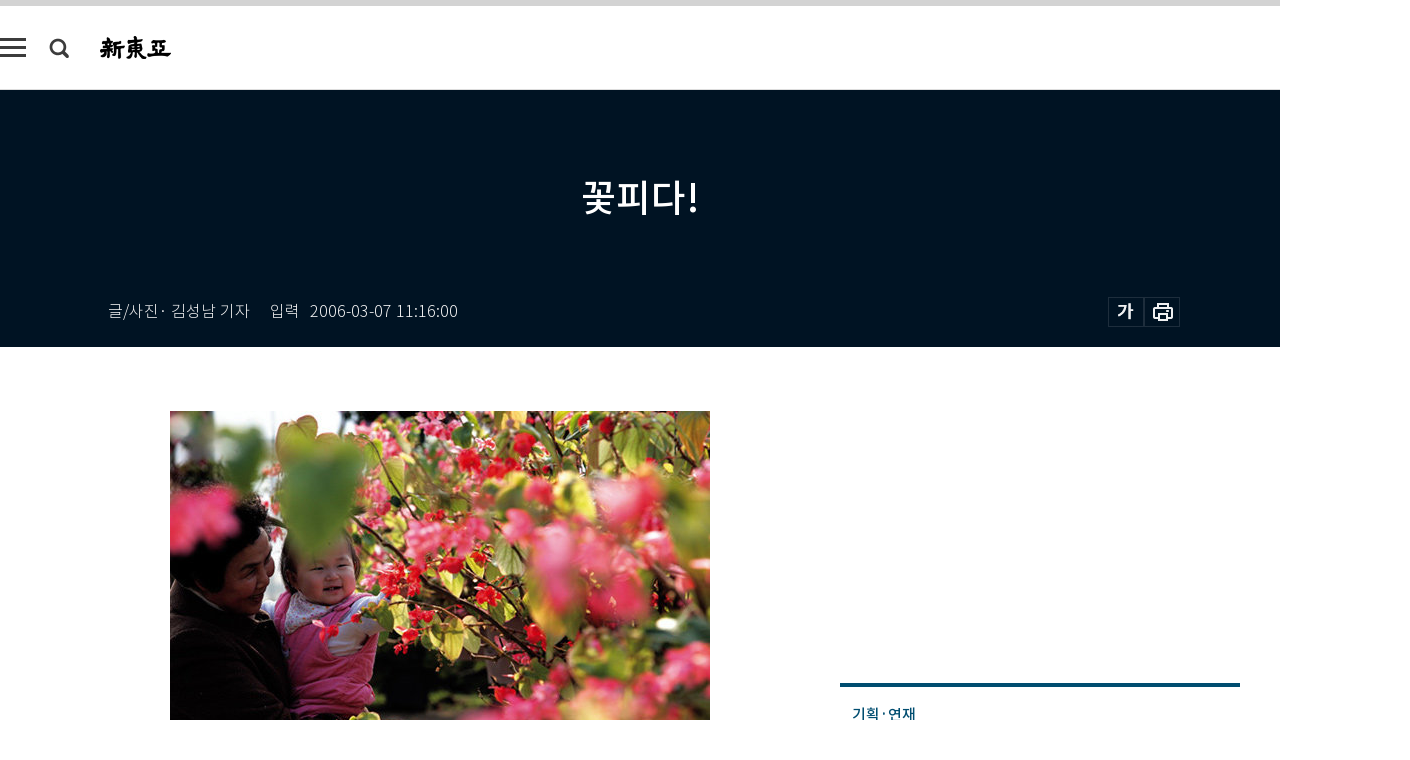

--- FILE ---
content_type: text/html; charset=UTF-8
request_url: https://spintop.donga.com/comment?jsoncallback=jQuery111209071067194852418_1768973866113&m=best&l=10&p=1&p3=shindonga.donga.com&p4=SHINDONGA.105259&p6=https%3A%2F%2Fshindonga.donga.com%2Fsociety%2Farticle%2Fall%2F13%2F105259%2F2&p7=%EA%BD%83%ED%94%BC%EB%8B%A4!&p8=&_=1768973866114
body_size: 223
content:
jQuery111209071067194852418_1768973866113( '' ); 

--- FILE ---
content_type: text/html; charset=UTF-8
request_url: https://spintop.donga.com/comment?jsoncallback=jQuery111209071067194852418_1768973866117&m=count&p3=shindonga.donga.com&p4=SHINDONGA.105259&_=1768973866118
body_size: 91
content:
jQuery111209071067194852418_1768973866117( '0' ); 

--- FILE ---
content_type: text/html; charset=UTF-8
request_url: https://spintop.donga.com/comment?jsoncallback=jQuery111209071067194852418_1768973866119&m=newsinfo&p3=shindonga.donga.com&p4=SHINDONGA.105259&_=1768973866120
body_size: 170
content:
jQuery111209071067194852418_1768973866119( '{\"HEAD\":{\"STATUS\":\"none\",\"SITE\":\"shindonga.donga.com\",\"NEWSID\":\"SHINDONGA.105259\"}}' ); 

--- FILE ---
content_type: text/html; charset=utf-8
request_url: https://www.google.com/recaptcha/api2/aframe
body_size: 270
content:
<!DOCTYPE HTML><html><head><meta http-equiv="content-type" content="text/html; charset=UTF-8"></head><body><script nonce="7XZ8zl3NwREH3Ex9AQpM-g">/** Anti-fraud and anti-abuse applications only. See google.com/recaptcha */ try{var clients={'sodar':'https://pagead2.googlesyndication.com/pagead/sodar?'};window.addEventListener("message",function(a){try{if(a.source===window.parent){var b=JSON.parse(a.data);var c=clients[b['id']];if(c){var d=document.createElement('img');d.src=c+b['params']+'&rc='+(localStorage.getItem("rc::a")?sessionStorage.getItem("rc::b"):"");window.document.body.appendChild(d);sessionStorage.setItem("rc::e",parseInt(sessionStorage.getItem("rc::e")||0)+1);localStorage.setItem("rc::h",'1768973872204');}}}catch(b){}});window.parent.postMessage("_grecaptcha_ready", "*");}catch(b){}</script></body></html>

--- FILE ---
content_type: application/javascript; charset=utf-8
request_url: https://fundingchoicesmessages.google.com/f/AGSKWxVeVa7raScZZi96A1vPINclBtHBrnwh3Ukj8PgslZ4ZzQwBH0bqhYWr62quWsz5yH_WsnPfDkHBvEVE7HYGWfP0femPohump6blwLWiwaohKd6XMHmOkQpYSkFw6TtXPaKPIuWVwfPml23nYJnE6nw5AOWT7QszjdlkfHqjy3xxw1qE3lxLRd-qaVyE/_-adhere2./adbrite_/ad_util./adinjector_/technomedia.
body_size: -1290
content:
window['24d55a7f-cdef-4f47-b4c8-ee913364fc84'] = true;

--- FILE ---
content_type: application/javascript
request_url: https://dimg.donga.com/carriage/SHINDONGA/cron/shindonga_bestclick1/shindonga_bestclick1.0.js?t=
body_size: 1230
content:
    document.write("<ul class='tab_box'>");
    document.write("<li class='btn_tab most on'>많이 본 기사</li>");
    document.write("<li class='btn_tab latest'>최신기사</li>");
    document.write("</ul>");
    document.write("<div class='tab_list'>");
    document.write("<ul class='list_item most on'></ul>");
    document.write("<ul class='list_item latest'><li><a href='https://shindonga.donga.com/economy/article/all/13/6067039/1' data-event_name='click_content_event' data-ep_button_name='“고환율 주요 원인은 한미 관세 협상…올해 1500원 넘을 수도”' data-ep_button_area='최신기사' data-ep_button_category='기사뷰'><div class='thumb'><img src='https://dimg.donga.com/ugc/CDB/SHINDONGA/Article/69/70/18/f1/697018f12561a0a0a0a.jpg' alt='“고환율 주요 원인은 한미 관세 협상…올해 1500원 넘을 수도”'></div><p class='article_title'>“고환율 주요 원인은 한미 관세 협상…올해 1500원 넘을 수도”</p></a></li><li><a href='https://shindonga.donga.com/politics/article/all/13/6066907/1' data-event_name='click_content_event' data-ep_button_name='[Who&apos;s who?] 더불어민주당 신임 원내대표 ‘한병도’는 누구?' data-ep_button_area='최신기사' data-ep_button_category='기사뷰'><div class='thumb'><img src='https://dimg.donga.com/ugc/CDB/SHINDONGA/Article/69/70/1d/66/69701d660591a0a0a0a.jpg' alt='[Who\'s who?] 더불어민주당 신임 원내대표 ‘한병도’는 누구?'></div><p class='article_title'>[Who's who?] 더불어민주당 신임 원내대표 ‘한병도’는 누구?</p></a></li><li><a href='https://shindonga.donga.com/politics/article/all/13/6065704/1' data-event_name='click_content_event' data-ep_button_name='1억 내고 3억 번다? 공천헌금의 정치학' data-ep_button_area='최신기사' data-ep_button_category='기사뷰'><div class='thumb'><img src='https://dimg.donga.com/ugc/CDB/SHINDONGA/Article/69/6d/f1/af/696df1af0857a0a0a0a.jpg' alt='1억 내고 3억 번다? 공천헌금의 정치학'></div><p class='article_title'>1억 내고 3억 번다? 공천헌금의 정치학</p></a></li><li><a href='https://shindonga.donga.com/politics/article/all/13/6065692/1' data-event_name='click_content_event' data-ep_button_name='“여의도는 김병기가, 동작구는 아내가 국회의원이었다”' data-ep_button_area='최신기사' data-ep_button_category='기사뷰'><div class='thumb'><img src='https://dimg.donga.com/ugc/CDB/SHINDONGA/Article/69/6d/f2/63/696df2631df8a0a0a0a.jpg' alt='“여의도는 김병기가, 동작구는 아내가 국회의원이었다”'></div><p class='article_title'>“여의도는 김병기가, 동작구는 아내가 국회의원이었다”</p></a></li><li><a href='https://shindonga.donga.com/society/article/all/13/6065668/1' data-event_name='click_content_event' data-ep_button_name='“아픈 지구 지켜야죠”…유엔환경총회 참석한 동대문구 청소년들의 다짐' data-ep_button_area='최신기사' data-ep_button_category='기사뷰'><div class='thumb'><img src='https://dimg.donga.com/ugc/CDB/SHINDONGA/Article/69/6d/e5/7c/696de57c0640a0a0a0a.jpg' alt='“아픈 지구 지켜야죠”…유엔환경총회 참석한 동대문구 청소년들의 다짐'></div><p class='article_title'>“아픈 지구 지켜야죠”…유엔환경총회 참석한 동대문구 청소년들의 다짐</p></a></li><li><a href='https://shindonga.donga.com/economy/article/all/13/6065635/1' data-event_name='click_content_event' data-ep_button_name='토공사 1위 삼호개발, 교육으로 ‘한마음’ 다진다' data-ep_button_area='최신기사' data-ep_button_category='기사뷰'><div class='thumb'><img src='https://dimg.donga.com/ugc/CDB/SHINDONGA/Article/69/6d/dd/0c/696ddd0c0e39a0a0a0a.jpg' alt='토공사 1위 삼호개발, 교육으로 ‘한마음’ 다진다'></div><p class='article_title'>토공사 1위 삼호개발, 교육으로 ‘한마음’ 다진다</p></a></li><li><a href='https://shindonga.donga.com/politics/article/all/13/6061372/1' data-event_name='click_content_event' data-ep_button_name='이준석 “보수진영에서 개혁신당 위치? 계엄과 탄핵으로부터 떳떳한 유일한 정당”' data-ep_button_area='최신기사' data-ep_button_category='기사뷰'><div class='thumb'><img src='https://dimg.donga.com/ugc/CDB/SHINDONGA/Article/69/6e/bf/7a/696ebf7a1341a0a0a0a.jpg' alt='이준석 “보수진영에서 개혁신당 위치? 계엄과 탄핵으로부터 떳떳한 유일한 정당”'></div><p class='article_title'>이준석 “보수진영에서 개혁신당 위치? 계엄과 탄핵으로부터 떳떳한 유일한 정당”</p></a></li><li><a href='https://shindonga.donga.com/politics/article/all/13/6061303/1' data-event_name='click_content_event' data-ep_button_name='공천 비리 의혹에 ‘침묵’한 李…“DJ가 곡(哭) 할 일”' data-ep_button_area='최신기사' data-ep_button_category='기사뷰'><div class='thumb'><img src='https://dimg.donga.com/ugc/CDB/SHINDONGA/Article/69/6d/ec/c3/696decc32669a0a0a0a.jpg' alt='공천 비리 의혹에 ‘침묵’한 李…“DJ가 곡(哭) 할 일”'></div><p class='article_title'>공천 비리 의혹에 ‘침묵’한 李…“DJ가 곡(哭) 할 일”</p></a></li><li><a href='https://shindonga.donga.com/politics/article/all/13/6061345/1' data-event_name='click_content_event' data-ep_button_name='신동욱 “국민이 ‘됐다’ 할 때까지 계엄에 미안한 마음 가져야”' data-ep_button_area='최신기사' data-ep_button_category='기사뷰'><div class='thumb'><img src='https://dimg.donga.com/ugc/CDB/SHINDONGA/Article/69/6c/ad/0f/696cad0f255ba0a0a0a.jpg' alt='신동욱 “국민이 ‘됐다’ 할 때까지 계엄에 미안한 마음 가져야”'></div><p class='article_title'>신동욱 “국민이 ‘됐다’ 할 때까지 계엄에 미안한 마음 가져야”</p></a></li><li><a href='https://shindonga.donga.com/culture/article/all/13/6059713/1' data-event_name='click_content_event' data-ep_button_name='[시마당] 흡혈 짐승' data-ep_button_area='최신기사' data-ep_button_category='기사뷰'><div class='thumb'><img src='https://dimg.donga.com/ugc/CDB/SHINDONGA/Article/69/68/7e/ac/69687eac0371a0a0a0a.jpg' alt='[시마당] 흡혈 짐승'></div><p class='article_title'>[시마당] 흡혈 짐승</p></a></li></ul>");
    document.write("</div>");